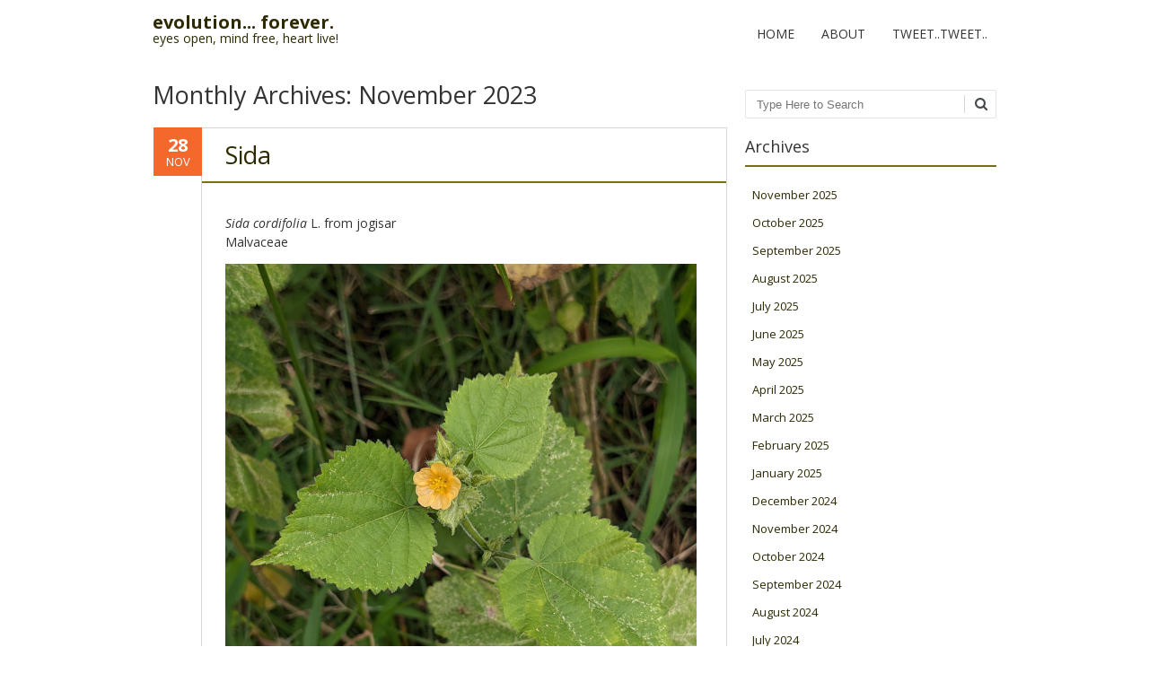

--- FILE ---
content_type: text/html; charset=UTF-8
request_url: http://www.weatheredwind.org/notes/?m=202311
body_size: 8185
content:
<!DOCTYPE html>
<!--[if IE 7]><html class="ie ie7" lang="en-US"><![endif]-->
<!--[if IE 8]><html class="ie ie8" lang="en-US"><![endif]-->
<!--[if !(IE 7) | !(IE 8)  ]><!-->
<html lang="en-US">
<!--<![endif]-->
<head>
<meta charset="UTF-8" />

<link rel="profile" href="http://gmpg.org/xfn/11" />
<link rel="pingback" href="http://www.weatheredwind.org/notes/xmlrpc.php" />
<!--[if lt IE 9]><script src="http://www.weatheredwind.org/notes/wp-content/themes/fruitful/js/html5.js" type="text/javascript"></script><![endif]-->
<title>November 2023 &#8211; evolution&#8230; forever.</title>
<meta name='robots' content='max-image-preview:large' />
<link rel='dns-prefetch' href='//fonts.googleapis.com' />
<link rel="alternate" type="application/rss+xml" title="evolution... forever. &raquo; Feed" href="http://www.weatheredwind.org/notes/?feed=rss2" />
<link rel="alternate" type="application/rss+xml" title="evolution... forever. &raquo; Comments Feed" href="http://www.weatheredwind.org/notes/?feed=comments-rss2" />
<script type="text/javascript">
/* <![CDATA[ */
window._wpemojiSettings = {"baseUrl":"https:\/\/s.w.org\/images\/core\/emoji\/15.0.3\/72x72\/","ext":".png","svgUrl":"https:\/\/s.w.org\/images\/core\/emoji\/15.0.3\/svg\/","svgExt":".svg","source":{"concatemoji":"http:\/\/www.weatheredwind.org\/notes\/wp-includes\/js\/wp-emoji-release.min.js?ver=6.5.4"}};
/*! This file is auto-generated */
!function(i,n){var o,s,e;function c(e){try{var t={supportTests:e,timestamp:(new Date).valueOf()};sessionStorage.setItem(o,JSON.stringify(t))}catch(e){}}function p(e,t,n){e.clearRect(0,0,e.canvas.width,e.canvas.height),e.fillText(t,0,0);var t=new Uint32Array(e.getImageData(0,0,e.canvas.width,e.canvas.height).data),r=(e.clearRect(0,0,e.canvas.width,e.canvas.height),e.fillText(n,0,0),new Uint32Array(e.getImageData(0,0,e.canvas.width,e.canvas.height).data));return t.every(function(e,t){return e===r[t]})}function u(e,t,n){switch(t){case"flag":return n(e,"\ud83c\udff3\ufe0f\u200d\u26a7\ufe0f","\ud83c\udff3\ufe0f\u200b\u26a7\ufe0f")?!1:!n(e,"\ud83c\uddfa\ud83c\uddf3","\ud83c\uddfa\u200b\ud83c\uddf3")&&!n(e,"\ud83c\udff4\udb40\udc67\udb40\udc62\udb40\udc65\udb40\udc6e\udb40\udc67\udb40\udc7f","\ud83c\udff4\u200b\udb40\udc67\u200b\udb40\udc62\u200b\udb40\udc65\u200b\udb40\udc6e\u200b\udb40\udc67\u200b\udb40\udc7f");case"emoji":return!n(e,"\ud83d\udc26\u200d\u2b1b","\ud83d\udc26\u200b\u2b1b")}return!1}function f(e,t,n){var r="undefined"!=typeof WorkerGlobalScope&&self instanceof WorkerGlobalScope?new OffscreenCanvas(300,150):i.createElement("canvas"),a=r.getContext("2d",{willReadFrequently:!0}),o=(a.textBaseline="top",a.font="600 32px Arial",{});return e.forEach(function(e){o[e]=t(a,e,n)}),o}function t(e){var t=i.createElement("script");t.src=e,t.defer=!0,i.head.appendChild(t)}"undefined"!=typeof Promise&&(o="wpEmojiSettingsSupports",s=["flag","emoji"],n.supports={everything:!0,everythingExceptFlag:!0},e=new Promise(function(e){i.addEventListener("DOMContentLoaded",e,{once:!0})}),new Promise(function(t){var n=function(){try{var e=JSON.parse(sessionStorage.getItem(o));if("object"==typeof e&&"number"==typeof e.timestamp&&(new Date).valueOf()<e.timestamp+604800&&"object"==typeof e.supportTests)return e.supportTests}catch(e){}return null}();if(!n){if("undefined"!=typeof Worker&&"undefined"!=typeof OffscreenCanvas&&"undefined"!=typeof URL&&URL.createObjectURL&&"undefined"!=typeof Blob)try{var e="postMessage("+f.toString()+"("+[JSON.stringify(s),u.toString(),p.toString()].join(",")+"));",r=new Blob([e],{type:"text/javascript"}),a=new Worker(URL.createObjectURL(r),{name:"wpTestEmojiSupports"});return void(a.onmessage=function(e){c(n=e.data),a.terminate(),t(n)})}catch(e){}c(n=f(s,u,p))}t(n)}).then(function(e){for(var t in e)n.supports[t]=e[t],n.supports.everything=n.supports.everything&&n.supports[t],"flag"!==t&&(n.supports.everythingExceptFlag=n.supports.everythingExceptFlag&&n.supports[t]);n.supports.everythingExceptFlag=n.supports.everythingExceptFlag&&!n.supports.flag,n.DOMReady=!1,n.readyCallback=function(){n.DOMReady=!0}}).then(function(){return e}).then(function(){var e;n.supports.everything||(n.readyCallback(),(e=n.source||{}).concatemoji?t(e.concatemoji):e.wpemoji&&e.twemoji&&(t(e.twemoji),t(e.wpemoji)))}))}((window,document),window._wpemojiSettings);
/* ]]> */
</script>
<style id='wp-emoji-styles-inline-css' type='text/css'>

	img.wp-smiley, img.emoji {
		display: inline !important;
		border: none !important;
		box-shadow: none !important;
		height: 1em !important;
		width: 1em !important;
		margin: 0 0.07em !important;
		vertical-align: -0.1em !important;
		background: none !important;
		padding: 0 !important;
	}
</style>
<link rel='stylesheet' id='wp-block-library-css' href='http://www.weatheredwind.org/notes/wp-includes/css/dist/block-library/style.min.css?ver=6.5.4' type='text/css' media='all' />
<style id='classic-theme-styles-inline-css' type='text/css'>
/*! This file is auto-generated */
.wp-block-button__link{color:#fff;background-color:#32373c;border-radius:9999px;box-shadow:none;text-decoration:none;padding:calc(.667em + 2px) calc(1.333em + 2px);font-size:1.125em}.wp-block-file__button{background:#32373c;color:#fff;text-decoration:none}
</style>
<style id='global-styles-inline-css' type='text/css'>
body{--wp--preset--color--black: #000000;--wp--preset--color--cyan-bluish-gray: #abb8c3;--wp--preset--color--white: #ffffff;--wp--preset--color--pale-pink: #f78da7;--wp--preset--color--vivid-red: #cf2e2e;--wp--preset--color--luminous-vivid-orange: #ff6900;--wp--preset--color--luminous-vivid-amber: #fcb900;--wp--preset--color--light-green-cyan: #7bdcb5;--wp--preset--color--vivid-green-cyan: #00d084;--wp--preset--color--pale-cyan-blue: #8ed1fc;--wp--preset--color--vivid-cyan-blue: #0693e3;--wp--preset--color--vivid-purple: #9b51e0;--wp--preset--gradient--vivid-cyan-blue-to-vivid-purple: linear-gradient(135deg,rgba(6,147,227,1) 0%,rgb(155,81,224) 100%);--wp--preset--gradient--light-green-cyan-to-vivid-green-cyan: linear-gradient(135deg,rgb(122,220,180) 0%,rgb(0,208,130) 100%);--wp--preset--gradient--luminous-vivid-amber-to-luminous-vivid-orange: linear-gradient(135deg,rgba(252,185,0,1) 0%,rgba(255,105,0,1) 100%);--wp--preset--gradient--luminous-vivid-orange-to-vivid-red: linear-gradient(135deg,rgba(255,105,0,1) 0%,rgb(207,46,46) 100%);--wp--preset--gradient--very-light-gray-to-cyan-bluish-gray: linear-gradient(135deg,rgb(238,238,238) 0%,rgb(169,184,195) 100%);--wp--preset--gradient--cool-to-warm-spectrum: linear-gradient(135deg,rgb(74,234,220) 0%,rgb(151,120,209) 20%,rgb(207,42,186) 40%,rgb(238,44,130) 60%,rgb(251,105,98) 80%,rgb(254,248,76) 100%);--wp--preset--gradient--blush-light-purple: linear-gradient(135deg,rgb(255,206,236) 0%,rgb(152,150,240) 100%);--wp--preset--gradient--blush-bordeaux: linear-gradient(135deg,rgb(254,205,165) 0%,rgb(254,45,45) 50%,rgb(107,0,62) 100%);--wp--preset--gradient--luminous-dusk: linear-gradient(135deg,rgb(255,203,112) 0%,rgb(199,81,192) 50%,rgb(65,88,208) 100%);--wp--preset--gradient--pale-ocean: linear-gradient(135deg,rgb(255,245,203) 0%,rgb(182,227,212) 50%,rgb(51,167,181) 100%);--wp--preset--gradient--electric-grass: linear-gradient(135deg,rgb(202,248,128) 0%,rgb(113,206,126) 100%);--wp--preset--gradient--midnight: linear-gradient(135deg,rgb(2,3,129) 0%,rgb(40,116,252) 100%);--wp--preset--font-size--small: 13px;--wp--preset--font-size--medium: 20px;--wp--preset--font-size--large: 36px;--wp--preset--font-size--x-large: 42px;--wp--preset--spacing--20: 0.44rem;--wp--preset--spacing--30: 0.67rem;--wp--preset--spacing--40: 1rem;--wp--preset--spacing--50: 1.5rem;--wp--preset--spacing--60: 2.25rem;--wp--preset--spacing--70: 3.38rem;--wp--preset--spacing--80: 5.06rem;--wp--preset--shadow--natural: 6px 6px 9px rgba(0, 0, 0, 0.2);--wp--preset--shadow--deep: 12px 12px 50px rgba(0, 0, 0, 0.4);--wp--preset--shadow--sharp: 6px 6px 0px rgba(0, 0, 0, 0.2);--wp--preset--shadow--outlined: 6px 6px 0px -3px rgba(255, 255, 255, 1), 6px 6px rgba(0, 0, 0, 1);--wp--preset--shadow--crisp: 6px 6px 0px rgba(0, 0, 0, 1);}:where(.is-layout-flex){gap: 0.5em;}:where(.is-layout-grid){gap: 0.5em;}body .is-layout-flex{display: flex;}body .is-layout-flex{flex-wrap: wrap;align-items: center;}body .is-layout-flex > *{margin: 0;}body .is-layout-grid{display: grid;}body .is-layout-grid > *{margin: 0;}:where(.wp-block-columns.is-layout-flex){gap: 2em;}:where(.wp-block-columns.is-layout-grid){gap: 2em;}:where(.wp-block-post-template.is-layout-flex){gap: 1.25em;}:where(.wp-block-post-template.is-layout-grid){gap: 1.25em;}.has-black-color{color: var(--wp--preset--color--black) !important;}.has-cyan-bluish-gray-color{color: var(--wp--preset--color--cyan-bluish-gray) !important;}.has-white-color{color: var(--wp--preset--color--white) !important;}.has-pale-pink-color{color: var(--wp--preset--color--pale-pink) !important;}.has-vivid-red-color{color: var(--wp--preset--color--vivid-red) !important;}.has-luminous-vivid-orange-color{color: var(--wp--preset--color--luminous-vivid-orange) !important;}.has-luminous-vivid-amber-color{color: var(--wp--preset--color--luminous-vivid-amber) !important;}.has-light-green-cyan-color{color: var(--wp--preset--color--light-green-cyan) !important;}.has-vivid-green-cyan-color{color: var(--wp--preset--color--vivid-green-cyan) !important;}.has-pale-cyan-blue-color{color: var(--wp--preset--color--pale-cyan-blue) !important;}.has-vivid-cyan-blue-color{color: var(--wp--preset--color--vivid-cyan-blue) !important;}.has-vivid-purple-color{color: var(--wp--preset--color--vivid-purple) !important;}.has-black-background-color{background-color: var(--wp--preset--color--black) !important;}.has-cyan-bluish-gray-background-color{background-color: var(--wp--preset--color--cyan-bluish-gray) !important;}.has-white-background-color{background-color: var(--wp--preset--color--white) !important;}.has-pale-pink-background-color{background-color: var(--wp--preset--color--pale-pink) !important;}.has-vivid-red-background-color{background-color: var(--wp--preset--color--vivid-red) !important;}.has-luminous-vivid-orange-background-color{background-color: var(--wp--preset--color--luminous-vivid-orange) !important;}.has-luminous-vivid-amber-background-color{background-color: var(--wp--preset--color--luminous-vivid-amber) !important;}.has-light-green-cyan-background-color{background-color: var(--wp--preset--color--light-green-cyan) !important;}.has-vivid-green-cyan-background-color{background-color: var(--wp--preset--color--vivid-green-cyan) !important;}.has-pale-cyan-blue-background-color{background-color: var(--wp--preset--color--pale-cyan-blue) !important;}.has-vivid-cyan-blue-background-color{background-color: var(--wp--preset--color--vivid-cyan-blue) !important;}.has-vivid-purple-background-color{background-color: var(--wp--preset--color--vivid-purple) !important;}.has-black-border-color{border-color: var(--wp--preset--color--black) !important;}.has-cyan-bluish-gray-border-color{border-color: var(--wp--preset--color--cyan-bluish-gray) !important;}.has-white-border-color{border-color: var(--wp--preset--color--white) !important;}.has-pale-pink-border-color{border-color: var(--wp--preset--color--pale-pink) !important;}.has-vivid-red-border-color{border-color: var(--wp--preset--color--vivid-red) !important;}.has-luminous-vivid-orange-border-color{border-color: var(--wp--preset--color--luminous-vivid-orange) !important;}.has-luminous-vivid-amber-border-color{border-color: var(--wp--preset--color--luminous-vivid-amber) !important;}.has-light-green-cyan-border-color{border-color: var(--wp--preset--color--light-green-cyan) !important;}.has-vivid-green-cyan-border-color{border-color: var(--wp--preset--color--vivid-green-cyan) !important;}.has-pale-cyan-blue-border-color{border-color: var(--wp--preset--color--pale-cyan-blue) !important;}.has-vivid-cyan-blue-border-color{border-color: var(--wp--preset--color--vivid-cyan-blue) !important;}.has-vivid-purple-border-color{border-color: var(--wp--preset--color--vivid-purple) !important;}.has-vivid-cyan-blue-to-vivid-purple-gradient-background{background: var(--wp--preset--gradient--vivid-cyan-blue-to-vivid-purple) !important;}.has-light-green-cyan-to-vivid-green-cyan-gradient-background{background: var(--wp--preset--gradient--light-green-cyan-to-vivid-green-cyan) !important;}.has-luminous-vivid-amber-to-luminous-vivid-orange-gradient-background{background: var(--wp--preset--gradient--luminous-vivid-amber-to-luminous-vivid-orange) !important;}.has-luminous-vivid-orange-to-vivid-red-gradient-background{background: var(--wp--preset--gradient--luminous-vivid-orange-to-vivid-red) !important;}.has-very-light-gray-to-cyan-bluish-gray-gradient-background{background: var(--wp--preset--gradient--very-light-gray-to-cyan-bluish-gray) !important;}.has-cool-to-warm-spectrum-gradient-background{background: var(--wp--preset--gradient--cool-to-warm-spectrum) !important;}.has-blush-light-purple-gradient-background{background: var(--wp--preset--gradient--blush-light-purple) !important;}.has-blush-bordeaux-gradient-background{background: var(--wp--preset--gradient--blush-bordeaux) !important;}.has-luminous-dusk-gradient-background{background: var(--wp--preset--gradient--luminous-dusk) !important;}.has-pale-ocean-gradient-background{background: var(--wp--preset--gradient--pale-ocean) !important;}.has-electric-grass-gradient-background{background: var(--wp--preset--gradient--electric-grass) !important;}.has-midnight-gradient-background{background: var(--wp--preset--gradient--midnight) !important;}.has-small-font-size{font-size: var(--wp--preset--font-size--small) !important;}.has-medium-font-size{font-size: var(--wp--preset--font-size--medium) !important;}.has-large-font-size{font-size: var(--wp--preset--font-size--large) !important;}.has-x-large-font-size{font-size: var(--wp--preset--font-size--x-large) !important;}
.wp-block-navigation a:where(:not(.wp-element-button)){color: inherit;}
:where(.wp-block-post-template.is-layout-flex){gap: 1.25em;}:where(.wp-block-post-template.is-layout-grid){gap: 1.25em;}
:where(.wp-block-columns.is-layout-flex){gap: 2em;}:where(.wp-block-columns.is-layout-grid){gap: 2em;}
.wp-block-pullquote{font-size: 1.5em;line-height: 1.6;}
</style>
<link rel='stylesheet' id='ie-style-css' href='http://www.weatheredwind.org/notes/wp-content/themes/fruitful/woocommerce/ie.css?ver=6.5.4' type='text/css' media='all' />
<link rel='stylesheet' id='fn-box-style-css' href='http://www.weatheredwind.org/notes/wp-content/themes/fruitful/js/fnBox/jquery.fancybox.css?ver=6.5.4' type='text/css' media='all' />
<link rel='stylesheet' id='fancy-select-css' href='http://www.weatheredwind.org/notes/wp-content/themes/fruitful/css/fancySelect.css?ver=6.5.4' type='text/css' media='all' />
<link rel='stylesheet' id='custom_fonts_69317d64b76d1-css' href='http://fonts.googleapis.com/css?family=Open+Sans%3A300italic%2C400italic%2C600italic%2C700italic%2C800italic%2C400%2C800%2C700%2C600%2C300&#038;subset=latin%2Clatin-ext&#038;ver=6.5.4' type='text/css' media='all' />
<link rel='stylesheet' id='fontawesome-style-css' href='http://www.weatheredwind.org/notes/wp-content/themes/fruitful/css/font-awesome.min.css?ver=6.5.4' type='text/css' media='all' />
<link rel='stylesheet' id='main-style-css' href='http://www.weatheredwind.org/notes/wp-content/themes/fruitful/style.css?ver=6.5.4' type='text/css' media='all' />
<style id='main-style-inline-css' type='text/css'>
h1 {font-size : 27px; }h2 {font-size : 34px; }h3 {font-size : 18px; }h4 {font-size : 17px; }h5 {font-size : 14px; }h6 {font-size : 12px; }h1, h2, h3, h4, h5, h6 {font-family : Open Sans, sans-serif; } .main-navigation a {font-family : Open Sans, sans-serif; color : #333333; } .main-navigation ul:not(.sub-menu) > li > a, .main-navigation ul:not(.sub-menu) > li:hover > a { font-size : 14px;} .main-navigation {background-color : #ffffff; }#header_language_select a {font-family : Open Sans, sans-serif;} body {font-size : 14px; font-family : Open Sans, sans-serif; }body { background-color : #ffffff; }.page-container .container {background-color : #ffffff; } .head-container, .head-container.fixed{background-color : #ffffff; }.head-container {min-height : 80px; }.head-container {position : fixed; }.main-navigation ul li.current_page_item a, .main-navigation ul li.current-menu-ancestor a, .main-navigation ul li.current-menu-item a, .main-navigation ul li.current-menu-parent a, .main-navigation ul li.current_page_parent a {background-color : #2187e0; }.main-navigation ul li.current_page_item a, .main-navigation ul li.current-menu-ancestor a, .main-navigation ul li.current-menu-item a, .main-navigation ul li.current-menu-parent a, .main-navigation ul li.current_page_parent a {color : #ffffff; } .main-navigation ul > li:hover>a {background-color : #2187e0; color : #ffffff; } #masthead .main-navigation ul > li > ul > li > a {background-color : #ddaf6a; color : #333333; } #masthead .main-navigation ul > li > ul > li:hover > a {background-color : #F15A23; color : #ffffff; } #masthead .main-navigation ul > li ul > li.current-menu-item > a {background-color : #F15A23; color : #ffffff; } #masthead div .main-navigation ul > li > ul > li > ul a {background-color : #ddaf6a; color : #333333; } #masthead div .main-navigation ul > li > ul > liul li:hover a {background-color : #F15A23; color : #ffffff; } #lang-select-block li ul li a{background-color : #ddaf6a; color : #333333;}#lang-select-block li ul li a:hover{background-color : #F15A23; color : #ffffff;}#lang-select-block li ul li.active a{background-color : #F15A23; color : #ffffff;}#header_language_select ul li.current > a { color : #333333; } #header_language_select { background-color : #ffffff; } #header_language_select ul li.current:hover > a { background-color : #2187e0;color : #ffffff;} body {color : #333333; } #page .container #secondary .widget h3.widget-title, #page .container #secondary .widget h1.widget-title, header.post-header .post-title{border-color : #7a6e12; } body.single-product #page .related.products h2{border-bottom-color : #7a6e12; } a {color : #2d2a02; }#page .container #secondary>.widget_nav_menu>div>ul>li ul>li>a:before {color : #2d2a02; }#page .container #secondary .widget ul li.cat-item a:before {color : #2d2a02; }html[dir="rtl"] #page .container #secondary>.widget_nav_menu>div>ul>li ul>li>a:after {color : #2d2a02; }html[dir="rtl"] #page .container #secondary .widget ul li.cat-item a:after {color : #2d2a02; }a:hover {color : #2659f2; } #page .container #secondary>.widget_nav_menu li.current-menu-item>a {color : #2659f2; } #page .container #secondary>.widget_nav_menu>div>ul>li ul>li>a:hover:before,#page .container #secondary>.widget_nav_menu>div>ul>li ul>li.current-menu-item>a:before,#page .container #secondary>.widget_nav_menu>div>ul>li ul>li.current-menu-item>a:hover:before{color : #2659f2; }#page .container #secondary .widget ul li.current-cat>a,#page .container #secondary .widget ul li.cat-item ul li.current-cat a:before,#page .container #secondary .widget ul li.cat-item a:hover:before{color : #2659f2; }html[dir="rtl"] #page .container #secondary>.widget_nav_menu>div>ul>li ul>li>a:hover:after,html[dir="rtl"] #page .container #secondary>.widget_nav_menu>div>ul>li ul>li.current-menu-item>a:after,html[dir="rtl"] #page .container #secondary>.widget_nav_menu>div>ul>li ul>li.current-menu-item>a:hover:after{color : #2659f2; } html[dir="rtl"] #page .container #secondary .widget ul li.current-cat>a,html[dir="rtl"] #page .container #secondary .widget ul li.current-cat>a:after,html[dir="rtl"] #page .container #secondary .widget ul li.cat-item a:hover:after{color : #2659f2; } a:focus {color : #FF5D2A; } a:active{color : #FF5D2A; } .blog_post .date_of_post{background : none repeat scroll 0 0 #f4682c; } .blog_post .date_of_post{color : #ffffff; } button, input[type="button"], input[type="submit"], input[type="reset"], .wc-proceed-to-checkout a{background-color : #333333 !important; } body a.btn.btn-primary, body button.btn.btn-primary, body input[type="button"].btn.btn-primary , body input[type="submit"].btn.btn-primary {background-color : #333333 !important; }.nav-links.shop .pages-links .page-numbers, .nav-links.shop .nav-next a, .nav-links.shop .nav-previous a, .woocommerce .return-to-shop .button {background-color : #333333 !important; }button:hover, button:active, button:focus{background-color : #F15A23 !important; }input[type="button"]:hover, input[type="button"]:active, input[type="button"]:focus{background-color : #F15A23 !important; }input[type="submit"]:hover, input[type="submit"]:active, input[type="submit"]:focus, .wc-proceed-to-checkout a:focus, .wc-proceed-to-checkout a:hover, .wc-proceed-to-checkout a:active{background-color : #F15A23 !important; }input[type="reset"]:hover, input[type="reset"]:active, input[type="reset"]:focus{background-color : #F15A23 !important; }body a.btn.btn-primary:hover, body button.btn.btn-primary:hover, body input[type="button"].btn.btn-primary:hover , body input[type="submit"].btn.btn-primary:hover {background-color : #F15A23 !important; }.nav-links.shop .pages-links .page-numbers:hover, .nav-links.shop .nav-next a:hover, .nav-links.shop .nav-previous a:hover, .nav-links.shop .pages-links .page-numbers.current, .woocommerce .return-to-shop .button:hover {background-color : #F15A23 !important; }.social-icon>a>i{background:#333333}.social-icon>a>i{color:#ffffff}
</style>
<script type="text/javascript" src="http://www.weatheredwind.org/notes/wp-includes/js/jquery/jquery.min.js?ver=3.7.1" id="jquery-core-js"></script>
<script type="text/javascript" src="http://www.weatheredwind.org/notes/wp-includes/js/jquery/jquery-migrate.min.js?ver=3.4.1" id="jquery-migrate-js"></script>
<script type="text/javascript" src="http://www.weatheredwind.org/notes/wp-content/themes/fruitful/js/fnBox/jquery.fancybox.pack.js?ver=20140525" id="fn-box-js"></script>
<script type="text/javascript" src="http://www.weatheredwind.org/notes/wp-content/themes/fruitful/js/fancySelect.js?ver=20140525" id="fancy-select-js"></script>
<script type="text/javascript" src="http://www.weatheredwind.org/notes/wp-content/themes/fruitful/js/mobile-dropdown.min.js?ver=20130930" id="resp-dropdown-js"></script>
<script type="text/javascript" id="init-js-extra">
/* <![CDATA[ */
var ThGlobal = {"ajaxurl":"http:\/\/www.weatheredwind.org\/notes\/wp-admin\/admin-ajax.php","is_fixed_header":"1","mobile_menu_default_text":"Navigate to..."};
/* ]]> */
</script>
<script type="text/javascript" src="http://www.weatheredwind.org/notes/wp-content/themes/fruitful/js/init.min.js?ver=20130930" id="init-js"></script>
<script type="text/javascript" src="http://www.weatheredwind.org/notes/wp-content/themes/fruitful/js/small-menu-select.js?ver=20130930" id="small-menu-select-js"></script>
<link rel="https://api.w.org/" href="http://www.weatheredwind.org/notes/index.php?rest_route=/" /><link rel="EditURI" type="application/rsd+xml" title="RSD" href="http://www.weatheredwind.org/notes/xmlrpc.php?rsd" />
<meta name="generator" content="WordPress 6.5.4" />
<meta name="viewport" content="width=device-width" /><style type="text/css">.recentcomments a{display:inline !important;padding:0 !important;margin:0 !important;}</style><script type="text/javascript">jQuery(document).ready(function($) { });</script> 
</head> 
<body class="archive date responsive">
	<div id="page-header" class="hfeed site">
				
					<div class="head-container">
						<div class="container">
							<div class="sixteen columns">
								<header id="masthead" class="site-header" role="banner">
																		<div data-originalstyle="left-pos" class="header-hgroup left-pos">  
										<a class="logo-description" href="http://www.weatheredwind.org/notes/" title="eyes open, mind free, heart live!" rel="home"><h1 class="site-title">evolution... forever.</h1><h2 class="site-description">eyes open, mind free, heart live!</h2></a>									</div>	
										
									<div data-originalstyle="right-pos" class="menu-wrapper right-pos">
																															
										<nav role="navigation" class="site-navigation main-navigation">
											<div class="menu"><ul>
<li ><a href="http://www.weatheredwind.org/notes/">Home</a></li><li class="page_item page-item-2"><a href="http://www.weatheredwind.org/notes/?page_id=2">About</a></li>
<li class="page_item page-item-47"><a href="http://www.weatheredwind.org/notes/?page_id=47">tweet..tweet..</a></li>
</ul></div>
										</nav><!-- .site-navigation .main-navigation -->
									</div>
								</header><!-- #masthead .site-header -->
							</div>
						</div>
					</div>
					
				</div><!-- .header-container -->
	
		
	<div id="page" class="page-container">		
		<div class="container">		
					
				<div class="sixteen columns">	
					
				<div class="eleven columns alpha">			<div id="primary" class="content-area">
				<div id="content" class="site-content" role="main">	
										<section id="primary" class="content-area">
								<div id="content" class="site-content" role="main">

																		<header class="page-header">
											<h1 class="page-title">
												Monthly Archives: <span>November 2023</span>											</h1>
																					</header><!-- .page-header -->

										
<article id="post-2977" class="blog_post post-2977 post type-post status-publish format-standard hentry category-wild-flowers">
			
	
	<div class="date_of_post updated">
		<span class="day_post">28</span>
		<span class="month_post">Nov</span>
	</div>
		
	<div class="post-content">	
	<header class="post-header">
								<h2 class="post-title entry-title">
				<a href="http://www.weatheredwind.org/notes/?p=2977" title="Permalink to Sida" rel="bookmark">Sida</a>
			</h2>
							
		
		
										</header><!-- .entry-header -->

		<div class="entry-content">
		
<p><em>Sida cordifolia</em> L. from jogisar<br>Malvaceae</p>



<figure class="wp-block-image"><img fetchpriority="high" decoding="async" width="525" height="700" src="http://www.weatheredwind.org/notes/wp-content/uploadsf/sidaocty23.jpg" alt="Sida cordifolia" class="wp-image-2978"/></figure>
			</div><!-- .entry-content -->
	
	<footer class="entry-meta">
			<span class="author-link author"><a href="http://www.weatheredwind.org/notes/?author=1">happyfeet</a></span>
				<span class="cat-links">
			Posted in <a href="http://www.weatheredwind.org/notes/?cat=5" rel="category">wild flowers</a>		</span>
	
				
					<span class="comments-link"><a href="http://www.weatheredwind.org/notes/?p=2977#respond">Leave a comment</a></span>
				
			</footer><!-- .entry-meta -->
	</div>
</article><!-- #post-2977 -->

<article id="post-2974" class="blog_post post-2974 post type-post status-publish format-standard hentry category-wild-flowers">
			
	
	<div class="date_of_post updated">
		<span class="day_post">20</span>
		<span class="month_post">Nov</span>
	</div>
		
	<div class="post-content">	
	<header class="post-header">
								<h2 class="post-title entry-title">
				<a href="http://www.weatheredwind.org/notes/?p=2974" title="Permalink to Desmodium" rel="bookmark">Desmodium</a>
			</h2>
							
		
		
										</header><!-- .entry-header -->

		<div class="entry-content">
		
<p><em>Desmodium triflorum</em> (L.) DC. from jogisar<br>Fabaceae</p>



<figure class="wp-block-image"><img decoding="async" width="700" height="525" src="http://www.weatheredwind.org/notes/wp-content/uploadsf/desmocty23.jpg" alt="Desmodium triflorum" class="wp-image-2975"/></figure>
			</div><!-- .entry-content -->
	
	<footer class="entry-meta">
			<span class="author-link author"><a href="http://www.weatheredwind.org/notes/?author=1">happyfeet</a></span>
				<span class="cat-links">
			Posted in <a href="http://www.weatheredwind.org/notes/?cat=5" rel="category">wild flowers</a>		</span>
	
				
					<span class="comments-link"><a href="http://www.weatheredwind.org/notes/?p=2974#respond">Leave a comment</a></span>
				
			</footer><!-- .entry-meta -->
	</div>
</article><!-- #post-2974 -->

<article id="post-2970" class="blog_post post-2970 post type-post status-publish format-standard hentry category-wild-flowers">
			
	
	<div class="date_of_post updated">
		<span class="day_post">13</span>
		<span class="month_post">Nov</span>
	</div>
		
	<div class="post-content">	
	<header class="post-header">
								<h2 class="post-title entry-title">
				<a href="http://www.weatheredwind.org/notes/?p=2970" title="Permalink to Ipomoea" rel="bookmark">Ipomoea</a>
			</h2>
							
		
		
										</header><!-- .entry-header -->

		<div class="entry-content">
		
<p><em>Ipomoea triloba</em> L. from ram nagar<br>Convolvulaceae<br></p>



<figure class="wp-block-image"><img decoding="async" width="700" height="525" src="http://www.weatheredwind.org/notes/wp-content/uploadsf/ipomocty23.jpg" alt="Ipomoea triloba" class="wp-image-2971"/></figure>
			</div><!-- .entry-content -->
	
	<footer class="entry-meta">
			<span class="author-link author"><a href="http://www.weatheredwind.org/notes/?author=1">happyfeet</a></span>
				<span class="cat-links">
			Posted in <a href="http://www.weatheredwind.org/notes/?cat=5" rel="category">wild flowers</a>		</span>
	
				
					<span class="comments-link"><a href="http://www.weatheredwind.org/notes/?p=2970#respond">Leave a comment</a></span>
				
			</footer><!-- .entry-meta -->
	</div>
</article><!-- #post-2970 -->

<article id="post-2965" class="blog_post post-2965 post type-post status-publish format-standard hentry category-wild-flowers">
			
	
	<div class="date_of_post updated">
		<span class="day_post">07</span>
		<span class="month_post">Nov</span>
	</div>
		
	<div class="post-content">	
	<header class="post-header">
								<h2 class="post-title entry-title">
				<a href="http://www.weatheredwind.org/notes/?p=2965" title="Permalink to Smithia" rel="bookmark">Smithia</a>
			</h2>
							
		
		
										</header><!-- .entry-header -->

		<div class="entry-content">
		
<p><em>Smithia conferta</em> J.E.Smith from jogisar<br>Fabaceae</p>



<figure class="wp-block-image"><img loading="lazy" decoding="async" width="525" height="700" src="http://www.weatheredwind.org/notes/wp-content/uploadsf/smitocty23.jpg" alt="Smithia conferta" class="wp-image-2966"/></figure>
			</div><!-- .entry-content -->
	
	<footer class="entry-meta">
			<span class="author-link author"><a href="http://www.weatheredwind.org/notes/?author=1">happyfeet</a></span>
				<span class="cat-links">
			Posted in <a href="http://www.weatheredwind.org/notes/?cat=5" rel="category">wild flowers</a>		</span>
	
				
					<span class="comments-link"><a href="http://www.weatheredwind.org/notes/?p=2965#respond">Leave a comment</a></span>
				
			</footer><!-- .entry-meta -->
	</div>
</article><!-- #post-2965 -->

<article id="post-2962" class="blog_post post-2962 post type-post status-publish format-standard hentry category-wild-flowers">
			
	
	<div class="date_of_post updated">
		<span class="day_post">02</span>
		<span class="month_post">Nov</span>
	</div>
		
	<div class="post-content">	
	<header class="post-header">
								<h2 class="post-title entry-title">
				<a href="http://www.weatheredwind.org/notes/?p=2962" title="Permalink to Geissaspis" rel="bookmark">Geissaspis</a>
			</h2>
							
		
		
										</header><!-- .entry-header -->

		<div class="entry-content">
		
<p><em>Geissaspis cristata</em> Wight &amp; Arn. from jogisar<br>Fabaceae</p>



<figure class="wp-block-image"><img loading="lazy" decoding="async" width="525" height="700" src="http://www.weatheredwind.org/notes/wp-content/uploadsf/geisocty23.jpg" alt="Geissaspis cristata" class="wp-image-2963"/></figure>
			</div><!-- .entry-content -->
	
	<footer class="entry-meta">
			<span class="author-link author"><a href="http://www.weatheredwind.org/notes/?author=1">happyfeet</a></span>
				<span class="cat-links">
			Posted in <a href="http://www.weatheredwind.org/notes/?cat=5" rel="category">wild flowers</a>		</span>
	
				
					<span class="comments-link"><a href="http://www.weatheredwind.org/notes/?p=2962#respond">Leave a comment</a></span>
				
			</footer><!-- .entry-meta -->
	</div>
</article><!-- #post-2962 -->
	<nav role="navigation" id="nav-below" class="site-navigation paging-navigation">
		<h1 class="assistive-text">Post navigation</h1>

	
	</nav><!-- #nav-below -->
	
								</div><!-- #content .site-content -->
							</section><!-- #primary .content-area -->
										</div>
			</div>	
		 </div>	
				
					
					<div class="five columns omega"> 		<div id="secondary" class="widget-area" role="complementary">
						
				<aside id="search" class="widget widget_search">
						<form method="get" id="searchform" action="http://www.weatheredwind.org/notes" role="search">
		<label for="s" class="assistive-text">Search</label>
		<input type="text" class="field" name="s" value="" id="s" placeholder="Type Here to Search" />
		<input type="submit" class="submit" name="submit" id="searchsubmit" value="Search" />
	</form>
				</aside>

				<aside id="archives" class="widget">
					<h1 class="widget-title">Archives</h1>
					<ul>
							<li><a href='http://www.weatheredwind.org/notes/?m=202511'>November 2025</a></li>
	<li><a href='http://www.weatheredwind.org/notes/?m=202510'>October 2025</a></li>
	<li><a href='http://www.weatheredwind.org/notes/?m=202509'>September 2025</a></li>
	<li><a href='http://www.weatheredwind.org/notes/?m=202508'>August 2025</a></li>
	<li><a href='http://www.weatheredwind.org/notes/?m=202507'>July 2025</a></li>
	<li><a href='http://www.weatheredwind.org/notes/?m=202506'>June 2025</a></li>
	<li><a href='http://www.weatheredwind.org/notes/?m=202505'>May 2025</a></li>
	<li><a href='http://www.weatheredwind.org/notes/?m=202504'>April 2025</a></li>
	<li><a href='http://www.weatheredwind.org/notes/?m=202503'>March 2025</a></li>
	<li><a href='http://www.weatheredwind.org/notes/?m=202502'>February 2025</a></li>
	<li><a href='http://www.weatheredwind.org/notes/?m=202501'>January 2025</a></li>
	<li><a href='http://www.weatheredwind.org/notes/?m=202412'>December 2024</a></li>
	<li><a href='http://www.weatheredwind.org/notes/?m=202411'>November 2024</a></li>
	<li><a href='http://www.weatheredwind.org/notes/?m=202410'>October 2024</a></li>
	<li><a href='http://www.weatheredwind.org/notes/?m=202409'>September 2024</a></li>
	<li><a href='http://www.weatheredwind.org/notes/?m=202408'>August 2024</a></li>
	<li><a href='http://www.weatheredwind.org/notes/?m=202407'>July 2024</a></li>
	<li><a href='http://www.weatheredwind.org/notes/?m=202406'>June 2024</a></li>
	<li><a href='http://www.weatheredwind.org/notes/?m=202404'>April 2024</a></li>
	<li><a href='http://www.weatheredwind.org/notes/?m=202403'>March 2024</a></li>
	<li><a href='http://www.weatheredwind.org/notes/?m=202402'>February 2024</a></li>
	<li><a href='http://www.weatheredwind.org/notes/?m=202401'>January 2024</a></li>
	<li><a href='http://www.weatheredwind.org/notes/?m=202312'>December 2023</a></li>
	<li><a href='http://www.weatheredwind.org/notes/?m=202311'>November 2023</a></li>
	<li><a href='http://www.weatheredwind.org/notes/?m=202310'>October 2023</a></li>
	<li><a href='http://www.weatheredwind.org/notes/?m=202309'>September 2023</a></li>
	<li><a href='http://www.weatheredwind.org/notes/?m=202308'>August 2023</a></li>
	<li><a href='http://www.weatheredwind.org/notes/?m=202307'>July 2023</a></li>
	<li><a href='http://www.weatheredwind.org/notes/?m=202305'>May 2023</a></li>
	<li><a href='http://www.weatheredwind.org/notes/?m=202304'>April 2023</a></li>
	<li><a href='http://www.weatheredwind.org/notes/?m=202303'>March 2023</a></li>
	<li><a href='http://www.weatheredwind.org/notes/?m=202302'>February 2023</a></li>
	<li><a href='http://www.weatheredwind.org/notes/?m=202301'>January 2023</a></li>
	<li><a href='http://www.weatheredwind.org/notes/?m=202212'>December 2022</a></li>
	<li><a href='http://www.weatheredwind.org/notes/?m=202211'>November 2022</a></li>
	<li><a href='http://www.weatheredwind.org/notes/?m=202210'>October 2022</a></li>
	<li><a href='http://www.weatheredwind.org/notes/?m=202209'>September 2022</a></li>
	<li><a href='http://www.weatheredwind.org/notes/?m=202208'>August 2022</a></li>
	<li><a href='http://www.weatheredwind.org/notes/?m=202207'>July 2022</a></li>
	<li><a href='http://www.weatheredwind.org/notes/?m=202206'>June 2022</a></li>
	<li><a href='http://www.weatheredwind.org/notes/?m=202205'>May 2022</a></li>
	<li><a href='http://www.weatheredwind.org/notes/?m=202204'>April 2022</a></li>
	<li><a href='http://www.weatheredwind.org/notes/?m=202203'>March 2022</a></li>
	<li><a href='http://www.weatheredwind.org/notes/?m=202202'>February 2022</a></li>
	<li><a href='http://www.weatheredwind.org/notes/?m=202201'>January 2022</a></li>
	<li><a href='http://www.weatheredwind.org/notes/?m=202112'>December 2021</a></li>
	<li><a href='http://www.weatheredwind.org/notes/?m=202111'>November 2021</a></li>
	<li><a href='http://www.weatheredwind.org/notes/?m=202110'>October 2021</a></li>
	<li><a href='http://www.weatheredwind.org/notes/?m=202109'>September 2021</a></li>
	<li><a href='http://www.weatheredwind.org/notes/?m=202104'>April 2021</a></li>
	<li><a href='http://www.weatheredwind.org/notes/?m=202103'>March 2021</a></li>
	<li><a href='http://www.weatheredwind.org/notes/?m=202102'>February 2021</a></li>
	<li><a href='http://www.weatheredwind.org/notes/?m=202101'>January 2021</a></li>
	<li><a href='http://www.weatheredwind.org/notes/?m=202011'>November 2020</a></li>
	<li><a href='http://www.weatheredwind.org/notes/?m=202009'>September 2020</a></li>
	<li><a href='http://www.weatheredwind.org/notes/?m=202008'>August 2020</a></li>
	<li><a href='http://www.weatheredwind.org/notes/?m=202007'>July 2020</a></li>
	<li><a href='http://www.weatheredwind.org/notes/?m=202005'>May 2020</a></li>
	<li><a href='http://www.weatheredwind.org/notes/?m=202004'>April 2020</a></li>
	<li><a href='http://www.weatheredwind.org/notes/?m=202003'>March 2020</a></li>
	<li><a href='http://www.weatheredwind.org/notes/?m=202002'>February 2020</a></li>
	<li><a href='http://www.weatheredwind.org/notes/?m=202001'>January 2020</a></li>
	<li><a href='http://www.weatheredwind.org/notes/?m=201911'>November 2019</a></li>
	<li><a href='http://www.weatheredwind.org/notes/?m=201906'>June 2019</a></li>
	<li><a href='http://www.weatheredwind.org/notes/?m=201904'>April 2019</a></li>
	<li><a href='http://www.weatheredwind.org/notes/?m=201903'>March 2019</a></li>
	<li><a href='http://www.weatheredwind.org/notes/?m=201902'>February 2019</a></li>
	<li><a href='http://www.weatheredwind.org/notes/?m=201901'>January 2019</a></li>
	<li><a href='http://www.weatheredwind.org/notes/?m=201812'>December 2018</a></li>
	<li><a href='http://www.weatheredwind.org/notes/?m=201811'>November 2018</a></li>
	<li><a href='http://www.weatheredwind.org/notes/?m=201810'>October 2018</a></li>
	<li><a href='http://www.weatheredwind.org/notes/?m=201809'>September 2018</a></li>
	<li><a href='http://www.weatheredwind.org/notes/?m=201808'>August 2018</a></li>
	<li><a href='http://www.weatheredwind.org/notes/?m=201807'>July 2018</a></li>
	<li><a href='http://www.weatheredwind.org/notes/?m=201805'>May 2018</a></li>
	<li><a href='http://www.weatheredwind.org/notes/?m=201804'>April 2018</a></li>
	<li><a href='http://www.weatheredwind.org/notes/?m=201803'>March 2018</a></li>
	<li><a href='http://www.weatheredwind.org/notes/?m=201802'>February 2018</a></li>
	<li><a href='http://www.weatheredwind.org/notes/?m=201801'>January 2018</a></li>
	<li><a href='http://www.weatheredwind.org/notes/?m=201712'>December 2017</a></li>
	<li><a href='http://www.weatheredwind.org/notes/?m=201710'>October 2017</a></li>
	<li><a href='http://www.weatheredwind.org/notes/?m=201709'>September 2017</a></li>
	<li><a href='http://www.weatheredwind.org/notes/?m=201708'>August 2017</a></li>
	<li><a href='http://www.weatheredwind.org/notes/?m=201707'>July 2017</a></li>
	<li><a href='http://www.weatheredwind.org/notes/?m=201705'>May 2017</a></li>
	<li><a href='http://www.weatheredwind.org/notes/?m=201704'>April 2017</a></li>
	<li><a href='http://www.weatheredwind.org/notes/?m=201703'>March 2017</a></li>
	<li><a href='http://www.weatheredwind.org/notes/?m=201702'>February 2017</a></li>
	<li><a href='http://www.weatheredwind.org/notes/?m=201701'>January 2017</a></li>
	<li><a href='http://www.weatheredwind.org/notes/?m=201610'>October 2016</a></li>
	<li><a href='http://www.weatheredwind.org/notes/?m=201609'>September 2016</a></li>
	<li><a href='http://www.weatheredwind.org/notes/?m=201608'>August 2016</a></li>
	<li><a href='http://www.weatheredwind.org/notes/?m=201607'>July 2016</a></li>
	<li><a href='http://www.weatheredwind.org/notes/?m=201604'>April 2016</a></li>
	<li><a href='http://www.weatheredwind.org/notes/?m=201603'>March 2016</a></li>
	<li><a href='http://www.weatheredwind.org/notes/?m=201602'>February 2016</a></li>
	<li><a href='http://www.weatheredwind.org/notes/?m=201601'>January 2016</a></li>
	<li><a href='http://www.weatheredwind.org/notes/?m=201512'>December 2015</a></li>
	<li><a href='http://www.weatheredwind.org/notes/?m=201511'>November 2015</a></li>
	<li><a href='http://www.weatheredwind.org/notes/?m=201510'>October 2015</a></li>
	<li><a href='http://www.weatheredwind.org/notes/?m=201509'>September 2015</a></li>
	<li><a href='http://www.weatheredwind.org/notes/?m=201508'>August 2015</a></li>
	<li><a href='http://www.weatheredwind.org/notes/?m=201507'>July 2015</a></li>
	<li><a href='http://www.weatheredwind.org/notes/?m=201506'>June 2015</a></li>
	<li><a href='http://www.weatheredwind.org/notes/?m=201505'>May 2015</a></li>
	<li><a href='http://www.weatheredwind.org/notes/?m=201504'>April 2015</a></li>
	<li><a href='http://www.weatheredwind.org/notes/?m=201503'>March 2015</a></li>
	<li><a href='http://www.weatheredwind.org/notes/?m=201502'>February 2015</a></li>
	<li><a href='http://www.weatheredwind.org/notes/?m=201501'>January 2015</a></li>
	<li><a href='http://www.weatheredwind.org/notes/?m=201409'>September 2014</a></li>
	<li><a href='http://www.weatheredwind.org/notes/?m=201407'>July 2014</a></li>
	<li><a href='http://www.weatheredwind.org/notes/?m=201401'>January 2014</a></li>
	<li><a href='http://www.weatheredwind.org/notes/?m=201312'>December 2013</a></li>
	<li><a href='http://www.weatheredwind.org/notes/?m=201311'>November 2013</a></li>
	<li><a href='http://www.weatheredwind.org/notes/?m=201310'>October 2013</a></li>
	<li><a href='http://www.weatheredwind.org/notes/?m=201308'>August 2013</a></li>
	<li><a href='http://www.weatheredwind.org/notes/?m=201305'>May 2013</a></li>
	<li><a href='http://www.weatheredwind.org/notes/?m=201302'>February 2013</a></li>
	<li><a href='http://www.weatheredwind.org/notes/?m=201211'>November 2012</a></li>
	<li><a href='http://www.weatheredwind.org/notes/?m=201210'>October 2012</a></li>
	<li><a href='http://www.weatheredwind.org/notes/?m=201209'>September 2012</a></li>
	<li><a href='http://www.weatheredwind.org/notes/?m=201208'>August 2012</a></li>
	<li><a href='http://www.weatheredwind.org/notes/?m=201207'>July 2012</a></li>
	<li><a href='http://www.weatheredwind.org/notes/?m=201206'>June 2012</a></li>
	<li><a href='http://www.weatheredwind.org/notes/?m=201205'>May 2012</a></li>
	<li><a href='http://www.weatheredwind.org/notes/?m=201204'>April 2012</a></li>
	<li><a href='http://www.weatheredwind.org/notes/?m=201203'>March 2012</a></li>
	<li><a href='http://www.weatheredwind.org/notes/?m=201201'>January 2012</a></li>
	<li><a href='http://www.weatheredwind.org/notes/?m=201108'>August 2011</a></li>
	<li><a href='http://www.weatheredwind.org/notes/?m=201105'>May 2011</a></li>
	<li><a href='http://www.weatheredwind.org/notes/?m=201103'>March 2011</a></li>
	<li><a href='http://www.weatheredwind.org/notes/?m=201102'>February 2011</a></li>
	<li><a href='http://www.weatheredwind.org/notes/?m=201101'>January 2011</a></li>
	<li><a href='http://www.weatheredwind.org/notes/?m=201012'>December 2010</a></li>
	<li><a href='http://www.weatheredwind.org/notes/?m=201011'>November 2010</a></li>
	<li><a href='http://www.weatheredwind.org/notes/?m=201010'>October 2010</a></li>
	<li><a href='http://www.weatheredwind.org/notes/?m=201006'>June 2010</a></li>
	<li><a href='http://www.weatheredwind.org/notes/?m=201005'>May 2010</a></li>
	<li><a href='http://www.weatheredwind.org/notes/?m=201004'>April 2010</a></li>
	<li><a href='http://www.weatheredwind.org/notes/?m=201003'>March 2010</a></li>
	<li><a href='http://www.weatheredwind.org/notes/?m=201002'>February 2010</a></li>
	<li><a href='http://www.weatheredwind.org/notes/?m=201001'>January 2010</a></li>
	<li><a href='http://www.weatheredwind.org/notes/?m=200912'>December 2009</a></li>
	<li><a href='http://www.weatheredwind.org/notes/?m=200911'>November 2009</a></li>
	<li><a href='http://www.weatheredwind.org/notes/?m=200910'>October 2009</a></li>
	<li><a href='http://www.weatheredwind.org/notes/?m=200909'>September 2009</a></li>
	<li><a href='http://www.weatheredwind.org/notes/?m=200908'>August 2009</a></li>
	<li><a href='http://www.weatheredwind.org/notes/?m=200907'>July 2009</a></li>
	<li><a href='http://www.weatheredwind.org/notes/?m=200906'>June 2009</a></li>
	<li><a href='http://www.weatheredwind.org/notes/?m=200905'>May 2009</a></li>
	<li><a href='http://www.weatheredwind.org/notes/?m=200904'>April 2009</a></li>
	<li><a href='http://www.weatheredwind.org/notes/?m=200903'>March 2009</a></li>
	<li><a href='http://www.weatheredwind.org/notes/?m=200902'>February 2009</a></li>
	<li><a href='http://www.weatheredwind.org/notes/?m=200901'>January 2009</a></li>
	<li><a href='http://www.weatheredwind.org/notes/?m=200812'>December 2008</a></li>
	<li><a href='http://www.weatheredwind.org/notes/?m=200811'>November 2008</a></li>
	<li><a href='http://www.weatheredwind.org/notes/?m=200810'>October 2008</a></li>
	<li><a href='http://www.weatheredwind.org/notes/?m=200809'>September 2008</a></li>
	<li><a href='http://www.weatheredwind.org/notes/?m=200808'>August 2008</a></li>
	<li><a href='http://www.weatheredwind.org/notes/?m=200807'>July 2008</a></li>
	<li><a href='http://www.weatheredwind.org/notes/?m=200806'>June 2008</a></li>
	<li><a href='http://www.weatheredwind.org/notes/?m=200805'>May 2008</a></li>
	<li><a href='http://www.weatheredwind.org/notes/?m=200804'>April 2008</a></li>
	<li><a href='http://www.weatheredwind.org/notes/?m=200803'>March 2008</a></li>
	<li><a href='http://www.weatheredwind.org/notes/?m=200802'>February 2008</a></li>
	<li><a href='http://www.weatheredwind.org/notes/?m=200801'>January 2008</a></li>
	<li><a href='http://www.weatheredwind.org/notes/?m=200712'>December 2007</a></li>
	<li><a href='http://www.weatheredwind.org/notes/?m=200711'>November 2007</a></li>
	<li><a href='http://www.weatheredwind.org/notes/?m=200710'>October 2007</a></li>
	<li><a href='http://www.weatheredwind.org/notes/?m=200709'>September 2007</a></li>
	<li><a href='http://www.weatheredwind.org/notes/?m=200708'>August 2007</a></li>
	<li><a href='http://www.weatheredwind.org/notes/?m=200707'>July 2007</a></li>
	<li><a href='http://www.weatheredwind.org/notes/?m=200706'>June 2007</a></li>
	<li><a href='http://www.weatheredwind.org/notes/?m=200705'>May 2007</a></li>
	<li><a href='http://www.weatheredwind.org/notes/?m=200704'>April 2007</a></li>
	<li><a href='http://www.weatheredwind.org/notes/?m=200703'>March 2007</a></li>
	<li><a href='http://www.weatheredwind.org/notes/?m=200702'>February 2007</a></li>
	<li><a href='http://www.weatheredwind.org/notes/?m=200701'>January 2007</a></li>
	<li><a href='http://www.weatheredwind.org/notes/?m=200612'>December 2006</a></li>
	<li><a href='http://www.weatheredwind.org/notes/?m=200608'>August 2006</a></li>
					</ul>
				</aside>

				<aside id="meta" class="widget">
					<h1 class="widget-title">Meta</h1>
					<ul>
												<li><a href="http://www.weatheredwind.org/notes/wp-login.php">Log in</a></li>
											</ul>
				</aside>

					</div><!-- #secondary .widget-area -->
 </div>
					
				
			
				</div>
			</div>
		</div><!-- .page-container-->
		<footer id="colophon" class="site-footer" role="contentinfo">
			<div class="container">
				<div class="sixteen columns">
					<div class="site-info">
						<nofollow>Fruitful theme by <a href="https://github.com/fruitfulcode/">fruitfulcode</a> Powered by: <a href="http://wordpress.org">WordPress</a></nofollow>					</div><!-- .site-info -->
					<div class="social-icon"></div>				</div>
			</div>
			<div id="back-top">
				<a rel="nofollow" href="#top" title="Back to top">&uarr;</a>
			</div>
		</footer><!-- #colophon .site-footer -->
	<!--WordPress Development by Fruitful Code-->
</body>
</html>